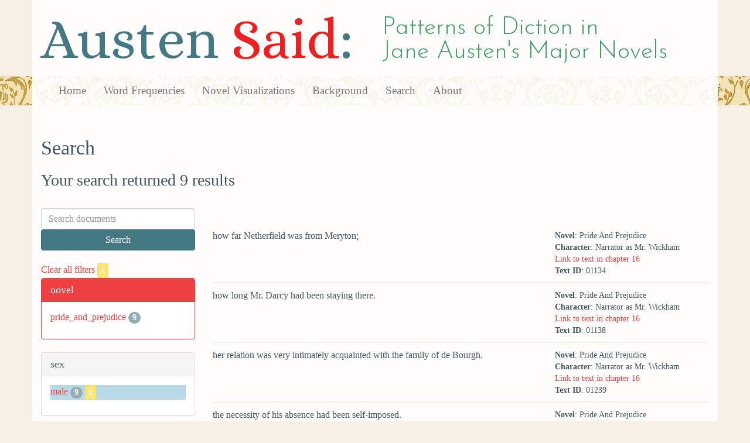

--- FILE ---
content_type: text/html; charset=utf-8
request_url: https://austen.unl.edu/search?action=search&character_type=cad&controller=search&marriage_status=mda&mode_of_speech=indirect&occupation=soldier&rows=50&sex=male
body_size: 2981
content:
<!DOCTYPE html>
<html xmlns:xs="http://www.w3.org/2001/XMLSchema" xmlns:tei="http://www.tei-c.org/ns/1.0" xmlns:functx="http://www.functx.com" xmlns="http://www.w3.org/1999/xhtml" class="search" hc="a0" hcx="0">
<head>
  <title>Austen</title>

  <meta http-equiv="Content-Type" content="text/html; charset=utf-8">
  <meta charset="utf-8">
  <meta http-equiv="X-UA-Compatible" content="IE=edge,chrome=1">
  <meta name="csrf-param" content="authenticity_token" />
<meta name="csrf-token" content="6JbkOm15euw14H8AYbbj+fslojlxaiO/FxD+2tjsWNGrLHZcei7NOSQGOzY2gJjS0fiViqLBu0+iFQTZgVNLwA==" />
  <link rel="shortcut icon" type="image/x-icon" href="/assets/favicon-99fa6e24d79d92e41a2fd09752072750eb32d41df1dfe2fb537924c00b4e3e05.ico" />
  
  <!-- Stylesheets -->
  
  <!-- Only need to call application because application calls the other two? -kmd 
	  todo figure this out and then remove comment -->
  <link rel="stylesheet" media="all" href="/assets/application-4fb0fd9603b3e7a9f938ab1a30afe3ec88352f4d4d495ab3149f152fd38dc121.css" data-turbolinks-track="false" />



  <!-- Scripts -->
  <script src="https://ajax.googleapis.com/ajax/libs/jquery/1.10.2/jquery.min.js"></script>
  <!-- As above, application is calling the other files -->
  <script src="/assets/application-d42241eb763478afd14bc9739ad22aebe70ffad8f5bd38380f972105005bc124.js" data-turbolinks-track="false"></script>
  

</head>

<body>
	
	<div class="header"><div class="container"><div class="site_title">
	<h1>Austen <span class="title_said">Said</span>:</h1>
	<h2>Patterns of Diction in <span class="secondary_title">Jane Austen's Major Novels</span></h2>
</div></div>


<div class="navbar navbar-default">
      <div class="container">
        <div class="navbar-header">
          <button type="button" class="navbar-toggle" data-toggle="collapse" data-target=".navbar-collapse">
            <span class="icon-bar"></span>
            <span class="icon-bar"></span>
            <span class="icon-bar"></span>
          </button>
         
        </div>
        <div class="navbar-collapse collapse">
          <ul class="nav navbar-nav">
            <li><a href="/">Home</a></li>
            <li><a href="/frequencies">Word Frequencies</a></li>
            <li><a href="/visualizations">Novel Visualizations</a></li>
            <li><a href="/background">Background</a></li>
            <li><a href="/search">Search</a></li>
            <li><a href="/about">About</a></li>
          </ul>
        </div>

      </div>
    </div>
</div><!-- /header -->


    <div class="container" id="wrapper">
      <h2>Search</h2>

<h3>Your search returned 9 results</h3>

<br/>

<div class="row">
  <div class="col-md-3">
    <form class="form-inline" action="/search" accept-charset="UTF-8" method="get"><input name="utf8" type="hidden" value="&#x2713;" />
      <div class="form-group">
        <input type="hidden" name="qfield" id="qfield" value="text" />
          
          
          <input type="hidden" name="sex" id="sex" value="male" />
          <input type="hidden" name="marriage_status" id="marriage_status" value="mda" />
          
          <input type="hidden" name="character_type" id="character_type" value="cad" />
          
          <input type="hidden" name="occupation" id="occupation" value="soldier" />
          <input type="hidden" name="mode_of_speech" id="mode_of_speech" value="indirect" />
          
        <input type="text" name="qtext" id="qtext" placeholder="Search documents" class="form-control main_search_text" />
        <input type="submit" name="commit" value="Search" class="btn btn-info submit_main_search_text" data-disable-with="Search" />
      </div>
</form>
    <br/>

      <div class="clear-filters-container">
        <a href="/search">
          Clear all filters 
          <button class="btn btn-warning btn-xs">x</button>
</a>      </div>

      <div class="panel panel-primary">
    <div class="panel-heading">
      <h3 class="panel-title">novel</h3>
    </div>
    <div class="panel-body">
      <ul class="list-unstyled">
          <li  >
            <a href="/search?action=search&amp;character_type=cad&amp;controller=search&amp;marriage_status=mda&amp;mode_of_speech=indirect&amp;novel=pride_and_prejudice&amp;occupation=soldier&amp;rows=50&amp;sex=male">pride_and_prejudice</a> 
            <span class="badge">9</span>
          </li>
      </ul>
    </div>
  </div>


      <div class="panel panel-default">
    <div class="panel-heading">
      <h3 class="panel-title">sex</h3>
    </div>
    <div class="panel-body">
      <ul class="list-unstyled">
          <li class=selected >
            <a href="/search?action=search&amp;character_type=cad&amp;controller=search&amp;marriage_status=mda&amp;mode_of_speech=indirect&amp;occupation=soldier&amp;rows=50&amp;sex=male">male</a> 
            <span class="badge">9</span>
                <a href="/search?action=search&amp;character_type=cad&amp;controller=search&amp;marriage_status=mda&amp;mode_of_speech=indirect&amp;occupation=soldier&amp;rows=50">
                  <button class="btn btn-warning btn-xs">x</button>
</a>              </button>
          </li>
      </ul>
    </div>
  </div>


      <div class="panel panel-default">
    <div class="panel-heading">
      <h3 class="panel-title">character_type</h3>
    </div>
    <div class="panel-body">
      <ul class="list-unstyled">
          <li class=selected >
            <a href="/search?action=search&amp;character_type=cad&amp;controller=search&amp;marriage_status=mda&amp;mode_of_speech=indirect&amp;occupation=soldier&amp;rows=50&amp;sex=male">cad</a> 
            <span class="badge">9</span>
                <a href="/search?action=search&amp;controller=search&amp;marriage_status=mda&amp;mode_of_speech=indirect&amp;occupation=soldier&amp;rows=50&amp;sex=male">
                  <button class="btn btn-warning btn-xs">x</button>
</a>              </button>
          </li>
      </ul>
    </div>
  </div>


      <div class="panel panel-default">
    <div class="panel-heading">
      <h3 class="panel-title">marriage status</h3>
    </div>
    <div class="panel-body">
      <ul class="list-unstyled">
          <li class=selected >
            <a href="/search?action=search&amp;character_type=cad&amp;controller=search&amp;marriage_status=mda&amp;mode_of_speech=indirect&amp;occupation=soldier&amp;rows=50&amp;sex=male">mda</a> 
            <span class="badge">9</span>
                <a href="/search?action=search&amp;character_type=cad&amp;controller=search&amp;mode_of_speech=indirect&amp;occupation=soldier&amp;rows=50&amp;sex=male">
                  <button class="btn btn-warning btn-xs">x</button>
</a>              </button>
          </li>
      </ul>
    </div>
  </div>


      <div class="panel panel-default">
    <div class="panel-heading">
      <h3 class="panel-title">class status</h3>
    </div>
    <div class="panel-body">
      <ul class="list-unstyled">
          <li  >
            <a href="/search?action=search&amp;character_type=cad&amp;class_status=professional+class&amp;controller=search&amp;marriage_status=mda&amp;mode_of_speech=indirect&amp;occupation=soldier&amp;rows=50&amp;sex=male">professional class</a> 
            <span class="badge">9</span>
          </li>
      </ul>
    </div>
  </div>


      <div class="panel panel-default">
    <div class="panel-heading">
      <h3 class="panel-title">age</h3>
    </div>
    <div class="panel-body">
      <ul class="list-unstyled">
          <li  >
            <a href="/search?action=search&amp;age=out&amp;character_type=cad&amp;controller=search&amp;marriage_status=mda&amp;mode_of_speech=indirect&amp;occupation=soldier&amp;rows=50&amp;sex=male">out</a> 
            <span class="badge">9</span>
          </li>
          <li  >
            <a href="/search?action=search&amp;age=young+married&amp;character_type=cad&amp;controller=search&amp;marriage_status=mda&amp;mode_of_speech=indirect&amp;occupation=soldier&amp;rows=50&amp;sex=male">young married</a> 
            <span class="badge">9</span>
          </li>
      </ul>
    </div>
  </div>


      <div class="panel panel-default">
    <div class="panel-heading">
      <h3 class="panel-title">occupation</h3>
    </div>
    <div class="panel-body">
      <ul class="list-unstyled">
          <li class=selected >
            <a href="/search?action=search&amp;character_type=cad&amp;controller=search&amp;marriage_status=mda&amp;mode_of_speech=indirect&amp;occupation=soldier&amp;rows=50&amp;sex=male">soldier</a> 
            <span class="badge">9</span>
                <a href="/search?action=search&amp;character_type=cad&amp;controller=search&amp;marriage_status=mda&amp;mode_of_speech=indirect&amp;rows=50&amp;sex=male">
                  <button class="btn btn-warning btn-xs">x</button>
</a>              </button>
          </li>
      </ul>
    </div>
  </div>


      <div class="panel panel-default">
    <div class="panel-heading">
      <h3 class="panel-title">mode of speech</h3>
    </div>
    <div class="panel-body">
      <ul class="list-unstyled">
          <li  >
            <a href="/search?action=search&amp;character_type=cad&amp;controller=search&amp;marriage_status=mda&amp;mode_of_speech=fid&amp;occupation=soldier&amp;rows=50&amp;sex=male">fid</a> 
            <span class="badge">9</span>
          </li>
          <li class=selected >
            <a href="/search?action=search&amp;character_type=cad&amp;controller=search&amp;marriage_status=mda&amp;mode_of_speech=indirect&amp;occupation=soldier&amp;rows=50&amp;sex=male">indirect</a> 
            <span class="badge">9</span>
                <a href="/search?action=search&amp;character_type=cad&amp;controller=search&amp;marriage_status=mda&amp;occupation=soldier&amp;rows=50&amp;sex=male">
                  <button class="btn btn-warning btn-xs">x</button>
</a>              </button>
          </li>
      </ul>
    </div>
  </div>


      <div class="panel panel-default">
    <div class="panel-heading">
      <h3 class="panel-title">speaker name</h3>
    </div>
    <div class="panel-body">
      <ul class="list-unstyled">
          <li  >
            <a href="/search?action=search&amp;character_type=cad&amp;controller=search&amp;marriage_status=mda&amp;mode_of_speech=indirect&amp;occupation=soldier&amp;rows=50&amp;sex=male&amp;speaker_name=Narrator+as+Mr.+Wickham">Narrator as Mr. Wickham</a> 
            <span class="badge">9</span>
          </li>
      </ul>
    </div>
  </div>



  </div>

  <div class="col-md-9">
    <div class="row search_controls">
      <div class="col-md-3 search_limit">
      </div>
      <div class="col-md-9 pagination_container">
      
      </div>
    </div> <!-- /row search controls-->

        <div class="search_results">
          <div class="row">
            <div class="col-md-8 search_results_text">
                how far Netherfield was from Meryton;
            </div>
            <div class="col-md-4 search_results_info">
              <ul>
                <li><strong>Novel</strong>: Pride And Prejudice</li>
                <li><strong>Character</strong>: Narrator as Mr. Wickham</li>
                <li><a href="/visualizations/pride_and_prejudice/16#said_no_01134">Link to text in chapter 16</a> </li>
                <!-- <li><strong>id</strong>: <#= doc['id'] %></li> -->
                <!-- <li><strong>chapter</strong>: <#= doc['chapter'] %></li> -->
                <li><strong>Text ID</strong>: 01134</li>
                <!-- <li><strong>speaker_id</strong>: <#= doc['speaker_id'] %></li> -->
              </ul>
            </div>
          </div>
        </div>
        <div class="search_results">
          <div class="row">
            <div class="col-md-8 search_results_text">
                how long Mr. Darcy had been staying there.
            </div>
            <div class="col-md-4 search_results_info">
              <ul>
                <li><strong>Novel</strong>: Pride And Prejudice</li>
                <li><strong>Character</strong>: Narrator as Mr. Wickham</li>
                <li><a href="/visualizations/pride_and_prejudice/16#said_no_01138">Link to text in chapter 16</a> </li>
                <!-- <li><strong>id</strong>: <#= doc['id'] %></li> -->
                <!-- <li><strong>chapter</strong>: <#= doc['chapter'] %></li> -->
                <li><strong>Text ID</strong>: 01138</li>
                <!-- <li><strong>speaker_id</strong>: <#= doc['speaker_id'] %></li> -->
              </ul>
            </div>
          </div>
        </div>
        <div class="search_results">
          <div class="row">
            <div class="col-md-8 search_results_text">
                her relation was very intimately acquainted with the family of de Bourgh.
            </div>
            <div class="col-md-4 search_results_info">
              <ul>
                <li><strong>Novel</strong>: Pride And Prejudice</li>
                <li><strong>Character</strong>: Narrator as Mr. Wickham</li>
                <li><a href="/visualizations/pride_and_prejudice/16#said_no_01239">Link to text in chapter 16</a> </li>
                <!-- <li><strong>id</strong>: <#= doc['id'] %></li> -->
                <!-- <li><strong>chapter</strong>: <#= doc['chapter'] %></li> -->
                <li><strong>Text ID</strong>: 01239</li>
                <!-- <li><strong>speaker_id</strong>: <#= doc['speaker_id'] %></li> -->
              </ul>
            </div>
          </div>
        </div>
        <div class="search_results">
          <div class="row">
            <div class="col-md-8 search_results_text">
                the necessity of his absence had been self-imposed.
            </div>
            <div class="col-md-4 search_results_info">
              <ul>
                <li><strong>Novel</strong>: Pride And Prejudice</li>
                <li><strong>Character</strong>: Narrator as Mr. Wickham</li>
                <li><a href="/visualizations/pride_and_prejudice/21#said_no_01658">Link to text in chapter 21</a> </li>
                <!-- <li><strong>id</strong>: <#= doc['id'] %></li> -->
                <!-- <li><strong>chapter</strong>: <#= doc['chapter'] %></li> -->
                <li><strong>Text ID</strong>: 01658</li>
                <!-- <li><strong>speaker_id</strong>: <#= doc['speaker_id'] %></li> -->
              </ul>
            </div>
          </div>
        </div>
        <div class="search_results">
          <div class="row">
            <div class="col-md-8 search_results_text">
                trusting their opinion of her — their opinion of everybody — would always coincide,
            </div>
            <div class="col-md-4 search_results_info">
              <ul>
                <li><strong>Novel</strong>: Pride And Prejudice</li>
                <li><strong>Character</strong>: Narrator as Mr. Wickham</li>
                <li><a href="/visualizations/pride_and_prejudice/27#said_no_02056">Link to text in chapter 27</a> </li>
                <!-- <li><strong>id</strong>: <#= doc['id'] %></li> -->
                <!-- <li><strong>chapter</strong>: <#= doc['chapter'] %></li> -->
                <li><strong>Text ID</strong>: 02056</li>
                <!-- <li><strong>speaker_id</strong>: <#= doc['speaker_id'] %></li> -->
              </ul>
            </div>
          </div>
        </div>
        <div class="search_results">
          <div class="row">
            <div class="col-md-8 search_results_text">
                he had formerly seen him often;
            </div>
            <div class="col-md-4 search_results_info">
              <ul>
                <li><strong>Novel</strong>: Pride And Prejudice</li>
                <li><strong>Character</strong>: Narrator as Mr. Wickham</li>
                <li><a href="/visualizations/pride_and_prejudice/41#said_no_03005">Link to text in chapter 41</a> </li>
                <!-- <li><strong>id</strong>: <#= doc['id'] %></li> -->
                <!-- <li><strong>chapter</strong>: <#= doc['chapter'] %></li> -->
                <li><strong>Text ID</strong>: 03005</li>
                <!-- <li><strong>speaker_id</strong>: <#= doc['speaker_id'] %></li> -->
              </ul>
            </div>
          </div>
        </div>
        <div class="search_results">
          <div class="row">
            <div class="col-md-8 search_results_text">
                he was a very gentlemanlike man,
            </div>
            <div class="col-md-4 search_results_info">
              <ul>
                <li><strong>Novel</strong>: Pride And Prejudice</li>
                <li><strong>Character</strong>: Narrator as Mr. Wickham</li>
                <li><a href="/visualizations/pride_and_prejudice/41#said_no_03008">Link to text in chapter 41</a> </li>
                <!-- <li><strong>id</strong>: <#= doc['id'] %></li> -->
                <!-- <li><strong>chapter</strong>: <#= doc['chapter'] %></li> -->
                <li><strong>Text ID</strong>: 03008</li>
                <!-- <li><strong>speaker_id</strong>: <#= doc['speaker_id'] %></li> -->
              </ul>
            </div>
          </div>
        </div>
        <div class="search_results">
          <div class="row">
            <div class="col-md-8 search_results_text">
                how she had liked him.
            </div>
            <div class="col-md-4 search_results_info">
              <ul>
                <li><strong>Novel</strong>: Pride And Prejudice</li>
                <li><strong>Character</strong>: Narrator as Mr. Wickham</li>
                <li><a href="/visualizations/pride_and_prejudice/41#said_no_03010">Link to text in chapter 41</a> </li>
                <!-- <li><strong>id</strong>: <#= doc['id'] %></li> -->
                <!-- <li><strong>chapter</strong>: <#= doc['chapter'] %></li> -->
                <li><strong>Text ID</strong>: 03010</li>
                <!-- <li><strong>speaker_id</strong>: <#= doc['speaker_id'] %></li> -->
              </ul>
            </div>
          </div>
        </div>
        <div class="search_results">
          <div class="row">
            <div class="col-md-8 search_results_text">
                his dear sister Elizabeth,
            </div>
            <div class="col-md-4 search_results_info">
              <ul>
                <li><strong>Novel</strong>: Pride And Prejudice</li>
                <li><strong>Character</strong>: Narrator as Mr. Wickham</li>
                <li><a href="/visualizations/pride_and_prejudice/53#said_no_04276">Link to text in chapter 53</a> </li>
                <!-- <li><strong>id</strong>: <#= doc['id'] %></li> -->
                <!-- <li><strong>chapter</strong>: <#= doc['chapter'] %></li> -->
                <li><strong>Text ID</strong>: 04276</li>
                <!-- <li><strong>speaker_id</strong>: <#= doc['speaker_id'] %></li> -->
              </ul>
            </div>
          </div>
        </div>

    <div class="row search_controls">
      <div class="col-md-3 search_limit">
    </div>
    <div class="col-md-9 pagination_container">
      
    </div>
  </div>
</div><!-- /row -->

    </div>


 <div class="footer">
	        <div class="container">
  	        <div class="footer_info">
		        <p>Created by the <a href="http://cdrh.unl.edu">Center for Digital Research in the Humanities</a>.</p>
		        <div class="footer_logo"><a href="http://www.unl.edu"><img src="/assets/unl_black-624da6406b12503e142b72b9e47baea854a04efec97a87c58923a6590de0b3b2.png" /></a></div>
  	        </div><!-- /footer_info -->
	        </div> <!-- /container -->
	        
        </div><!-- /footer -->
</body>
</html>
